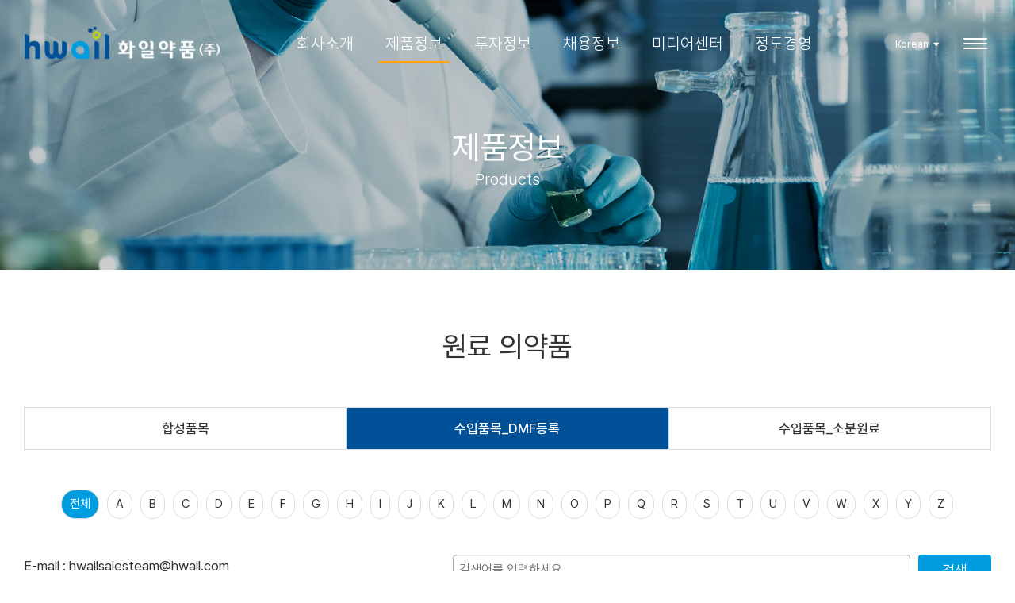

--- FILE ---
content_type: text/html; charset=utf-8
request_url: http://hwail.com/bbs/board.php?bo_table=product01_02
body_size: 50323
content:
<!doctype html>
<html lang="ko">
<head>
<meta charset="utf-8">

<link rel="canonical" href="http://www.hwail.com"> 

<meta name="title" content="화일약품 주식회사">
<meta name="keywords" content="1974년 창립, 원료의약품, 완제의약품, 식품 및 건강식품원료사업 등 종합제약회사">
<meta name="description" content="1974년 창립, 원료의약품, 완제의약품, 식품 및 건강식품원료사업 등 종합제약회사">

<meta name="author" content="화일약품 주식회사">
<meta name="naver-site-verification" content="1ec6a88d7f6b0b7462d1fd170221210ddba0ad5a" />
<meta name="google-site-verification" content="UgoYrMJ516Pfn_8NPoX2hEj7ja9ov4ejlYdQ9ZbzPrU" />

<meta property="og:locale" content="ko_KR" />
<meta property="og:type" content="website">
<meta property="og:site_name" content="화일약품 주식회사"> 
<meta property="og:title" content="화일약품 주식회사">
<meta property="og:description" content="1974년 창립, 원료의약품, 완제의약품, 식품 및 건강식품원료사업 등 종합제약회사">
<meta property="og:image" content="http://www.hwail.com/myimage.jpg">
<meta property="og:url" content="http://www.hwail.com">

<meta http-equiv="imagetoolbar" content="no">
<meta http-equiv="X-UA-Compatible" content="IE=Edge">
<meta name="title" content="원료 의약품 1 페이지 > 화일약품" />
<meta name="publisher" content="화일약품" />
<meta name="author" content="화일약품" />
<meta name="robots" content="index,follow" />
<meta name="keywords" content="화일약품" />
<meta name="description" content="원료 의약품 1 페이지 > 화일약품" />
<meta name="twitter:card" content="summary_large_image" />
<meta property="og:title" content="원료 의약품 1 페이지 > 화일약품" />
<meta property="og:site_name" content="화일약품" />
<meta property="og:author" content="화일약품" />
<meta property="og:type" content="" />
<meta property="og:description" content="원료 의약품 1 페이지 > 화일약품" />
<meta property="og:url" content="http://hwail.com/bbs/board.php?bo_table=product01_02" />
<link rel="canonical" href="http://hwail.com/bbs/board.php?bo_table=product01_02" />
<title>원료 의약품 1 페이지 > 화일약품</title>
<link rel="stylesheet" href="http://hwail.com/css/default.css?ver=180820">
<link rel="stylesheet" href="http://hwail.com/css/apms.css?ver=180820">
<link rel="stylesheet" href="http://hwail.com/css/animate.min.css?ver=180820">

<link rel="stylesheet" href="http://designs.kkk24.kr/v1/bs3/css/bootstrap.css" type="text/css" class="thema-mode">
<link rel="stylesheet" href="http://designs.kkk24.kr/v1/fullpage.css" type="text/css">
<link rel="stylesheet" href="http://designs.kkk24.kr/v1/swiper.css" type="text/css">
<link rel="stylesheet" href="http://designs.kkk24.kr/v1/base.css" type="text/css">
<link rel="stylesheet" href="http://hwail.com/thema/Khome002/colorset/Basic/colorset.css" type="text/css" class="thema-colorset">
<link rel="stylesheet" href="https://use.fontawesome.com/releases/v5.15.2/css/all.css" >
<link rel="stylesheet" href="http://hwail.com/thema/Khome002/menu/quick-menu.css"  type="text/css">
<link rel="stylesheet" href="http://hwail.com/thema/Khome002/menu/top.css"  type="text/css">
<link rel="stylesheet" href="http://hwail.com/thema/Khome002/menu/m-top.css"  type="text/css">
<link rel="stylesheet" href="http://hwail.com/thema/Khome002/menu/m-menu.css"  type="text/css">
<link rel="stylesheet" href="http://hwail.com/skin/board/result01-2/style.css" >
<link rel="stylesheet" href="http://hwail.com/css/level/basic.css?ver=180820">
<!--[if lte IE 8]>
<script src="http://hwail.com/js/html5.js"></script>
<![endif]-->
<script>
// 자바스크립트에서 사용하는 전역변수 선언
var g5_url       = "http://hwail.com";
var g5_bbs_url   = "http://hwail.com/bbs";
var g5_is_member = "";
var g5_is_admin  = "";
var g5_is_mobile = "";
var g5_bo_table  = "product01_02";
var g5_sca       = "";
var g5_pim       = "";
var g5_editor    = "";
var g5_responsive    = "1";
var g5_cookie_domain = "";
var g5_purl = "http://hwail.com/bbs/board.php?bo_table=product01_02";
</script>
<script src="http://hwail.com/js/jquery-1.11.3.min.js"></script>
<script src="http://hwail.com/js/jquery-migrate-1.2.1.min.js"></script>
<script src="http://hwail.com/lang/korean/lang.js?ver=180820"></script>
<script src="http://hwail.com/js/common.js?ver=180820"></script>
<script src="http://hwail.com/js/wrest.js?ver=180820"></script>
<script src="http://hwail.com/js/placeholders.min.js"></script>
<script src="http://hwail.com/js/apms.js?ver=180820"></script>
<link rel="stylesheet" href="http://hwail.com/js/font-awesome/css/font-awesome.min.css">

<script src="http://designs.kkk24.kr/v1/fullpage.js"></script>
<script src="http://designs.kkk24.kr/v1/swiper.js"></script>
<script src="http://designs.kkk24.kr/v1/scrollreveal.js"></script>
<script src="http://designs.kkk24.kr/v1/bs3/js/bootstrap.min.js"></script>
<script src="http://designs.kkk24.kr/v1/base.js"></script>
<script src="http://designs.kkk24.kr/v1/paged.js"></script>
<script src="http://hwail.com/thema/Khome002/js/main.js?ver=180820"></script>
</head>
<body class="responsive is-pc">
	<h1 style="display:inline-block !important;position:absolute;top:0;left:0;margin:0 !important;padding:0 !important;font-size:0;line-height:0;border:0 !important;overflow:hidden !important">
	원료 의약품 1 페이지 > 화일약품	</h1>
<style>
	/* Base Container (기반 컨테이너) */
	.c, .c-full { max-width: 1400px; }
</style>

<div id="thema_wrapper" class="is-subpage">

		

<div class="at-go">
	<div id="go-btn" class="go-btn">
		<span class="go-top cursor"><i class="fa fa-chevron-up"></i></span>
		<span class="go-bottom cursor"><i class="fa fa-chevron-down"></i></span>
	</div>
</div>


		

<header id="top" class="top d-ele">
	<div id="menu-wrap-bottom-bg"></div>

	<div class="top-wrap">
		<div class="left">
			<a class="logo" href="http://hwail.com"></a>
		</div>

		<!-- Menu -->
		<nav id="menu">
			<ul class="ul">
									<li class="li off">
						<a class="a txt-hover-bc1 bg-before-bc1" href="http://hwail.com/bbs/page.php?hid=ceo">
							회사소개						</a>
													<div class="depth2">
								<ul class="sub-wrap">
																			<li>
											<a href="http://hwail.com/bbs/page.php?hid=ceo" data-ani-name="fadeInUp" style="animation-delay: 250ms; animation-duration: 300ms"
											   class="sub-a txt-hover-bc1 txt-on-bc1 off ">
												CEO 인사말											</a>
																					</li>
																			<li>
											<a href="/bbs/board.php?bo_table=history&sca=도약기+2001~" data-ani-name="fadeInUp" style="animation-delay: 320ms; animation-duration: 300ms"
											   class="sub-a txt-hover-bc1 txt-on-bc1 off  sub-icon">
												회사연혁											</a>
																					<li>
											<a href="http://hwail.com/bbs/page.php?hid=org" data-ani-name="fadeInUp" style="animation-delay: 390ms; animation-duration: 300ms"
											   class="sub-a txt-hover-bc1 txt-on-bc1 off ">
												조직도											</a>
																					</li>
																			<li>
											<a href="http://hwail.com/bbs/page.php?hid=vision" data-ani-name="fadeInUp" style="animation-delay: 460ms; animation-duration: 300ms"
											   class="sub-a txt-hover-bc1 txt-on-bc1 off ">
												비전											</a>
																					</li>
																			<li>
											<a href="http://hwail.com/bbs/page.php?hid=location" data-ani-name="fadeInUp" style="animation-delay: 530ms; animation-duration: 300ms"
											   class="sub-a txt-hover-bc1 txt-on-bc1 off ">
												위치안내											</a>
																					</li>
																	</ul>
							</div>
											</li>
									<li class="li on">
						<a class="a txt-hover-bc1 bg-before-bc1" href="http://hwail.com/bbs/board.php?bo_table=product01">
							제품정보						</a>
													<div class="depth2">
								<ul class="sub-wrap">
																			<li>
											<a href="http://hwail.com/bbs/board.php?bo_table=product01" data-ani-name="fadeInUp" style="animation-delay: 250ms; animation-duration: 300ms"
											   class="sub-a txt-hover-bc1 txt-on-bc1 off ">
												원료 의약품											</a>
																					</li>
																			<li>
											<a href="http://hwail.com/bbs/board.php?bo_table=product02" data-ani-name="fadeInUp" style="animation-delay: 320ms; animation-duration: 300ms"
											   class="sub-a txt-hover-bc1 txt-on-bc1 off  sub-icon">
												완제 의약품											</a>
																					<li>
											<a href="http://hwail.com/bbs/board.php?bo_table=product03" data-ani-name="fadeInUp" style="animation-delay: 390ms; animation-duration: 300ms"
											   class="sub-a txt-hover-bc1 txt-on-bc1 off  sub-icon">
												식품/건강기능식품 원료											</a>
																			</ul>
							</div>
											</li>
									<li class="li off">
						<a class="a txt-hover-bc1 bg-before-bc1" href="http://hwail.com/bbs/board.php?bo_table=info">
							투자정보						</a>
													<div class="depth2">
								<ul class="sub-wrap">
																			<li>
											<a href="http://hwail.com/bbs/board.php?bo_table=info" data-ani-name="fadeInUp" style="animation-delay: 250ms; animation-duration: 300ms"
											   class="sub-a txt-hover-bc1 txt-on-bc1 off ">
												재무정보											</a>
																					</li>
																			<li>
											<a href="http://hwail.com/bbs/board.php?bo_table=ir" data-ani-name="fadeInUp" style="animation-delay: 320ms; animation-duration: 300ms"
											   class="sub-a txt-hover-bc1 txt-on-bc1 off ">
												IR 뉴스											</a>
																					</li>
																	</ul>
							</div>
											</li>
									<li class="li off">
						<a class="a txt-hover-bc1 bg-before-bc1" href="http://hwail.com/bbs/page.php?hid=recruit01">
							채용정보						</a>
													<div class="depth2">
								<ul class="sub-wrap">
																			<li>
											<a href="http://hwail.com/bbs/page.php?hid=recruit01" data-ani-name="fadeInUp" style="animation-delay: 250ms; animation-duration: 300ms"
											   class="sub-a txt-hover-bc1 txt-on-bc1 off ">
												인재상											</a>
																					</li>
																			<li>
											<a href="http://hwail.com/bbs/page.php?hid=recruit02" data-ani-name="fadeInUp" style="animation-delay: 320ms; animation-duration: 300ms"
											   class="sub-a txt-hover-bc1 txt-on-bc1 off ">
												부서 및 직무소개											</a>
																					</li>
																			<li>
											<a href="http://hwail.com/bbs/page.php?hid=recruit03" data-ani-name="fadeInUp" style="animation-delay: 390ms; animation-duration: 300ms"
											   class="sub-a txt-hover-bc1 txt-on-bc1 off ">
												복리후생											</a>
																					</li>
																	</ul>
							</div>
											</li>
									<li class="li off">
						<a class="a txt-hover-bc1 bg-before-bc1" href="http://hwail.com/bbs/board.php?bo_table=notice">
							미디어센터						</a>
													<div class="depth2">
								<ul class="sub-wrap">
																			<li>
											<a href="http://hwail.com/bbs/board.php?bo_table=notice" data-ani-name="fadeInUp" style="animation-delay: 250ms; animation-duration: 300ms"
											   class="sub-a txt-hover-bc1 txt-on-bc1 off ">
												공지사항											</a>
																					</li>
																			<li>
											<a href="http://hwail.com/bbs/board.php?bo_table=news" data-ani-name="fadeInUp" style="animation-delay: 320ms; animation-duration: 300ms"
											   class="sub-a txt-hover-bc1 txt-on-bc1 off ">
												화일소식											</a>
																					</li>
																	</ul>
							</div>
											</li>
									<li class="li off">
						<a class="a txt-hover-bc1 bg-before-bc1" href="http://hwail.com/bbs/page.php?hid=rule01">
							정도경영						</a>
													<div class="depth2">
								<ul class="sub-wrap">
																			<li>
											<a href="http://hwail.com/bbs/page.php?hid=rule01" data-ani-name="fadeInUp" style="animation-delay: 250ms; animation-duration: 300ms"
											   class="sub-a txt-hover-bc1 txt-on-bc1 off ">
												윤리헌장											</a>
																					</li>
																			<li>
											<a href="http://hwail.com/bbs/page.php?hid=rule02" data-ani-name="fadeInUp" style="animation-delay: 320ms; animation-duration: 300ms"
											   class="sub-a txt-hover-bc1 txt-on-bc1 off ">
												신고센터 안내											</a>
																					</li>
																			<li>
											<a href="http://hwail.com/bbs/board.php?bo_table=report" data-ani-name="fadeInUp" style="animation-delay: 390ms; animation-duration: 300ms"
											   class="sub-a txt-hover-bc1 txt-on-bc1 off ">
												신고하기											</a>
																					</li>
																	</ul>
							</div>
											</li>
							</ul>
		</nav>

		<div class="right">

			<!--<section class="top-search">
				<a class="search-btn txt-hover-bc1" href="javascript:void(0)"><i class="fa fa-search fa-lg"></i></a>
			</section>

			
			<section class="links">
									<a href="http://hwail.com/bbs/login.php?url=%2Fbbs%2Fboard.php%3Fbo_table%3Dproduct01_02" title="로그인" class="txt-hover-bc1">로그인</a>
					<a href="http://hwail.com/bbs/register.php" title="회원가입" class="txt-hover-bc1">회원가입</a>
							</section>
-->
			<section class="lang">
				<a class="item txt-hover-bc1" href="javascript:void(0)">Korean &nbsp;<i class="fa fa-caret-down"></i></a>
				<div class="sub">
					<a href="#" class="txt-hover-bc1">Korean</a>
					<a href="http://eng.hwail.com/" class="txt-hover-bc1">English</a>
					 
				</div>
			</section>
			

			<a class="top-menu-btn bg-hover-div-bc1" href="javascript:void(0)">
				<div></div>
				<div></div>
				<div></div>
			</a>

		</div>

		<div class="top-search-box">
			<div class="wrap">
				<form name="tsearch" method="get" action="http://hwail.com/bbs/search.php" onsubmit="return tsearch_submit(this);" role="form" class="form">
					<input type="text" name="stx" class="searchbox" value="" placeholder="검색어를 입력하세요">
					<button type="submit" class=""><i class="fa fa-search fa-lg"></i></button>
				</form>
			</div>
		</div>
	</div>

	<script>
		$(document).ready(function () {
			var $body = $('body');
			var $menu = $('#menu');
			var $menu_li = $menu.find('.li');
			var $menu_subwrap = $menu.find('.depth2');
			var $menu_depth = $menu_li.find('.depth2 li');

			var max_h = 0;
			$menu_subwrap.each(function(){
				var h = parseInt($(this).innerHeight());
				if(max_h < h){ max_h = h; }
			});

			$menu.on('mouseenter', function () {
				bSubmenuOn = true;

				var $this = $(this);
				var index = $this.index() + 1;

				setTimeout(function () {
					if (bSubmenuOn) {
						$body.addClass('menu-on');
						$menu_subwrap.show();
						$menu_subwrap.find('.sub-a').each(function() {
							$(this).addClass('animated');
							$(this).addClass( $(this).data('ani-name') );
						});
					}
				}, 100);

				$menu_subwrap.each(function(){
					$(this).css({"height":max_h});
				});

				$("#menu-wrap-bottom-bg").each(function(){
					$(this).css({"padding-bottom":max_h + 130});
				});
			});

			$menu_depth.on('mouseenter', function() {
				var $this = $(this);
				var hh = parseInt($this.find(".depth3").innerHeight());

				$this.find('.depth3').addClass("on");
				$this.css({"padding-bottom":hh});

				$("#menu-wrap-bottom-bg").css({"padding-bottom":max_h + hh + 130});

			});

			$menu.on('mouseleave', function () {
				bSubmenuOn = false;

				var $this = $(this);
				setTimeout(function () {
					if (!bSubmenuOn) {
						$body.removeClass('menu-on');
						$menu_subwrap.hide();
						$menu_subwrap.find('.sub-a').each(function() {
							$(this).removeClass('animated');
							$(this).removeClass( $(this).data('ani-name') );
						});
					}
				}, 100);

				$("#menu-wrap-bottom-bg").each(function(){
					$(this).css({"padding-bottom":"0"});
				});
			});

			$menu_depth.on('mouseleave', function() {
				var $this = $(this);
				$this.find('.depth3').removeClass("on");
				$("#menu-wrap-bottom-bg").css({"padding-bottom":max_h + 130});
				$this.css({"padding-bottom":"0"});
			});

			var $lang = $('#top .lang');
			var $lang_item = $lang.find('.item');
			var $lang_sub = $lang.find('.sub');
			var bLangOn = false;
			$lang.hover(function () {
				bLangOn = true;
				setTimeout(function () {
					if (bLangOn) $lang_sub.fadeIn('fast');
				}, 100);
			}, function () {
				bLangOn = false;
				setTimeout(function () {
					if (!bLangOn) $lang_sub.fadeOut('fast');
				}, 100);
			});

			var $searchbtn = $('#top .search-btn');
			var $searchbox = $('#top .top-search-box');
			var bShowingSearchbox = false;
			$searchbtn.on('click', function() {
				bShowingSearchbox = !bShowingSearchbox;
				if (bShowingSearchbox) {
					$body.addClass('on-searchbox');
					$menu.find('.ul').fadeOut('fast');
					$searchbox.fadeIn('fast');
					$searchbtn.find('i').removeClass('fa-search');
					$searchbtn.find('i').addClass('fa-times');
				} else {
					$body.removeClass('on-searchbox');
					$menu.find('.ul').fadeIn('fast');
					$searchbox.fadeOut('fast');
					$searchbtn.find('i').removeClass('fa-times');
					$searchbtn.find('i').addClass('fa-search');
				}
			});

			/*
			$menu.on('mouseenter', function() {
				$body.addClass('menu-on');
				$menu_subwrap.slideDown('fast');
				$menu_wrap_bottom.slideDown('fast');
			});
			$menu.on('mouseleave', function() {
				$body.removeClass('menu-on');
				$menu_subwrap.slideUp('fast');
				$menu_wrap_bottom.slideUp('fast');
			});
			*/
		});
	</script>

</header>

    	

<header id="m-top" class="m-ele">
	<div class="top">
		<a class="logo" href="http://hwail.com"></a>
        <a href="#" style="color:#fff">KOR</a>  <span  style="color:#fff">l</span> <a href="http://eng.hwail.com/"  style="color:#fff">ENG</a>
		<a class="top-menu-btn bg-hover-div-bc1" href="javascript:void(0)">
			<div></div>
			<div></div>
			<div></div>
		</a>
	</div>

	<div id="m-menubar" class="swiper-container">
		<div class="swiper-wrapper">
							<div class="swiper-slide">
					<a class="off txt-hover-bc1 txt-on-bc1" href="http://hwail.com/bbs/page.php?hid=ceo">회사소개</a>
				</div>
							<div class="swiper-slide">
					<a class="on txt-hover-bc1 txt-on-bc1" href="http://hwail.com/bbs/board.php?bo_table=product01">제품정보</a>
				</div>
							<div class="swiper-slide">
					<a class="off txt-hover-bc1 txt-on-bc1" href="http://hwail.com/bbs/board.php?bo_table=info">투자정보</a>
				</div>
							<div class="swiper-slide">
					<a class="off txt-hover-bc1 txt-on-bc1" href="http://hwail.com/bbs/page.php?hid=recruit01">채용정보</a>
				</div>
							<div class="swiper-slide">
					<a class="off txt-hover-bc1 txt-on-bc1" href="http://hwail.com/bbs/board.php?bo_table=notice">미디어센터</a>
				</div>
							<div class="swiper-slide">
					<a class="off txt-hover-bc1 txt-on-bc1" href="http://hwail.com/bbs/page.php?hid=rule01">정도경영</a>
				</div>
					</div>
	</div>
</header>

<script>
	$(document).ready(function() {
		var m_menubar_sw = new Swiper('#m-menubar', {
			slidesPerView: 4,
			spaceBetween: 0,
			breakpoints: {
				480: {
					slidesPerView: 4,
					spaceBetween: 0
				}
			}
		});
	});
</script>

		

<section id="m-menu">
	<div class="m-menu-container">
		<a class="btn-close d-ele" href="javascript:void(0);">
			<div>
				<div></div>
				<div></div>
			</div>
		</a>

		<div class="m-menu-login">
        <img src="http://hwail.com/thema/Khome002/img/logo.png" style="width:200px;" />
		<!--					<a href="http://hwail.com/bbs/login.php?url=%2Fbbs%2Fboard.php%3Fbo_table%3Dproduct01_02" title="로그인"><span class="icon login"></span>로그인</a>
				<a href="http://hwail.com/bbs/register.php" title="회원가입"><span class="icon join"></span>회원가입</a>
						<a href="#"><span class="icon kakao"></span>카카오톡</a>-->
		</div>

		<div class="items">
							<div class="item">
											<a class="is_sub off" href="javascript:;">회사소개<i class="fa fa-plus"></i><i class="fa fa-minus"></i></a>
						<ul class="sub depth2">
															<li>
									<a class="off" href="http://hwail.com/bbs/page.php?hid=ceo">
										CEO 인사말									</a>
																	</li>
															<li>
									<a class="off" href="/bbs/board.php?bo_table=history&sca=도약기+2001~">
										회사연혁									</a>
																	<li>
									<a class="off" href="http://hwail.com/bbs/page.php?hid=org">
										조직도									</a>
																	</li>
															<li>
									<a class="off" href="http://hwail.com/bbs/page.php?hid=vision">
										비전									</a>
																	</li>
															<li>
									<a class="off" href="http://hwail.com/bbs/page.php?hid=location">
										위치안내									</a>
																	</li>
													</ul>
									</div>
							<div class="item">
											<a class="is_sub on" href="javascript:;">제품정보<i class="fa fa-plus"></i><i class="fa fa-minus"></i></a>
						<ul class="sub depth2">
															<li>
									<a class="off" href="http://hwail.com/bbs/board.php?bo_table=product01">
										원료 의약품									</a>
																	</li>
															<li>
									<a class="off" href="http://hwail.com/bbs/board.php?bo_table=product02">
										완제 의약품									</a>
																	<li>
									<a class="off" href="http://hwail.com/bbs/board.php?bo_table=product03">
										식품/건강기능식품 원료									</a>
															</ul>
									</div>
							<div class="item">
											<a class="is_sub off" href="javascript:;">투자정보<i class="fa fa-plus"></i><i class="fa fa-minus"></i></a>
						<ul class="sub depth2">
															<li>
									<a class="off" href="http://hwail.com/bbs/board.php?bo_table=info">
										재무정보									</a>
																	</li>
															<li>
									<a class="off" href="http://hwail.com/bbs/board.php?bo_table=ir">
										IR 뉴스									</a>
																	</li>
													</ul>
									</div>
							<div class="item">
											<a class="is_sub off" href="javascript:;">채용정보<i class="fa fa-plus"></i><i class="fa fa-minus"></i></a>
						<ul class="sub depth2">
															<li>
									<a class="off" href="http://hwail.com/bbs/page.php?hid=recruit01">
										인재상									</a>
																	</li>
															<li>
									<a class="off" href="http://hwail.com/bbs/page.php?hid=recruit02">
										부서 및 직무소개									</a>
																	</li>
															<li>
									<a class="off" href="http://hwail.com/bbs/page.php?hid=recruit03">
										복리후생									</a>
																	</li>
													</ul>
									</div>
							<div class="item">
											<a class="is_sub off" href="javascript:;">미디어센터<i class="fa fa-plus"></i><i class="fa fa-minus"></i></a>
						<ul class="sub depth2">
															<li>
									<a class="off" href="http://hwail.com/bbs/board.php?bo_table=notice">
										공지사항									</a>
																	</li>
															<li>
									<a class="off" href="http://hwail.com/bbs/board.php?bo_table=news">
										화일소식									</a>
																	</li>
													</ul>
									</div>
							<div class="item">
											<a class="is_sub off" href="javascript:;">정도경영<i class="fa fa-plus"></i><i class="fa fa-minus"></i></a>
						<ul class="sub depth2">
															<li>
									<a class="off" href="http://hwail.com/bbs/page.php?hid=rule01">
										윤리헌장									</a>
																	</li>
															<li>
									<a class="off" href="http://hwail.com/bbs/page.php?hid=rule02">
										신고센터 안내									</a>
																	</li>
															<li>
									<a class="off" href="http://hwail.com/bbs/board.php?bo_table=report">
										신고하기									</a>
																	</li>
													</ul>
									</div>
					</div>
	</div>

	<div class="m-menu-bottom">
		<div class="sns-btn">
			<a href="#"><i class="fa fa-facebook-square fa-lg"></i></a>
			<a href="#"><i class="fa fa-youtube-play fa-lg"></i></a>
			<a href="#"><i class="fa fa-instagram fa-lg"></i></a>
		</div>
		<!--<a href="http://hwail.com/bbs/board.php?bo_table=inquiry01">문의하기 <i class="fa fa-angle-right"></i></a>-->
	</div>
</section>

<script>
	$(document).ready(function() {

		var $m_menu = $("#m-menu");

		$(".top-menu-btn").on("click", function() {
			$('body').toggleClass('m-menu-on');
		});

		$("#m-top .top-menu-btn").on("click", function() {
			$('body').toggleClass("fix");
		});

		$("#m-menu-overlay").on("click", function() {
			$('body').removeClass('m-menu-on');
			$('body').removeClass("fix");
		});
		$('#m-menu .btn-close').on('click', function() {
			$('body').removeClass('m-menu-on');
			$('body').removeClass("fix");
		});

		/*
		$m_menu.find(".item > a.is_sub").on("click", function() {
			$m_menu.find(".item").each(function() {
				if ($(this).hasClass('on')) return;
				$(this).find('.sub').slideUp('fast');
			});
			$(this).parent().find('.sub').slideToggle('fast');
			return false;
		});
		*/

		$m_menu.find(".is_sub.on + .sub").ready(function() {
			$(".is_sub.on + .sub").show();
		});

		$m_menu.find(".item a.is_sub").on('click', function () {
			if ($(this).hasClass('on')) {
				slideUp();
			} else {
				slideUp();
				$(this).addClass('on txt-bc1').next().slideDown();
			}
			function slideUp() {
				$('.item a.is_sub').removeClass('on txt-bc1').next().slideUp();
			};
		});
	});
</script>

    	<div id="page" class="body board-product01_02 pg-sub">
        							<style>
					#sub-visual { position:relative; height: 340px; background-color:#888; overflow:hidden; }
					#sub-visual .img { position:absolute; left:0; top:0; right:0; bottom:0; background-size: cover; background-position: center; animation: zoomin 5s; }
					@keyframes zoomin {
						0%	{ transform: scale(1.1); }
						100%		{ transform: scale(1); }
					}
					#sub-visual .img::after { content:""; position:absolute; left:0; right:0; top:0; bottom:0; z-index:1; background-color:rgba(0, 0, 0, .2); }
					#sub-visual .c { position:relative; top:50%; transform:translateY(-50%); text-align:center; z-index:2; }
					#sub-visual .content { text-align:center; color: white; margin-top:30px; }
					#sub-visual .title { font-weight: 400; line-height:125%; margin-bottom:0; }
					#sub-visual .desc { line-height:150%; font-weight: 300; animation-delay:0.5s; }

					@media (max-width: 767px) {
						#sub-visual { height: 200px; }

						#sub-visual .content { margin-top:10px; }
						#sub-visual .title { }
					}
				</style>
								<div id="sub-visual">
					<div class="img bg-cover" style="background-image:url(http://hwail.com/thema/Khome002/img/sub-visual-01.jpg);"></div>
					<div class="c">
						<div class="content white">
							<div class="title h2n animated fadeInUp">제품정보</div>
							<div class="desc h6n animated fadeInUp">Products</div>
						</div>
					</div>
				</div>

			
						
			<section class="at-content   clearfix">
		
					<div class="c">
		
		<style>
	.btn-pages { display: flex; margin-bottom: 50px; }
	.btn-pages a { flex:1 0; padding: 15px 20px; border: 1px solid #ddd;  text-align: center; border-right:0;  font-weight:500;}
	.btn-pages a:last-child { border-right:1px solid #ddd; }
	.btn-pages a:hover, .btn-pages a.on { color: #fff; border:2px solid ##005197; background:#005197;   }
    </style>
<header class="header d-ele">
	<!--	<div class="icon txt-bc1"><i class="fa fa-newspaper-o fa-3x"></i></div>-->
	<div class="head h3n">원료 의약품</div>
	</header>
    <header class="header m-ele" style="margin-top:-20px;">
	<!--	<div class="icon txt-bc1"><i class="fa fa-newspaper-o fa-3x"></i></div>-->
		<h2></h2>
	</header>
   
<section class="board-list">
	
	<div class="list-wrap">

	
	<div class="list-wrap c">
<div class="btn-pages">
		<a   href="/bbs/board.php?bo_table=product01">합성품목</a>
	<a  class="on" href="/bbs/board.php?bo_table=product01_02">수입품목_DMF등록</a>
        <a href="/bbs/board.php?bo_table=product01_03">수입품목_소분원료</a>
	</div>
						<div class="list-category cgs-center-mlr4 c">
				<ul class="category d-ele">
					<li class="active"><a href="http://hwail.com/bbs/board.php?bo_table=product01_02">전체</a></li>
										<li class=""><a href="http://hwail.com/bbs/board.php?bo_table=product01_02&amp;sca=A">A</a></li>
										<li class=""><a href="http://hwail.com/bbs/board.php?bo_table=product01_02&amp;sca=B">B</a></li>
										<li class=""><a href="http://hwail.com/bbs/board.php?bo_table=product01_02&amp;sca=C">C</a></li>
										<li class=""><a href="http://hwail.com/bbs/board.php?bo_table=product01_02&amp;sca=D">D</a></li>
										<li class=""><a href="http://hwail.com/bbs/board.php?bo_table=product01_02&amp;sca=E">E</a></li>
										<li class=""><a href="http://hwail.com/bbs/board.php?bo_table=product01_02&amp;sca=F">F</a></li>
										<li class=""><a href="http://hwail.com/bbs/board.php?bo_table=product01_02&amp;sca=G">G</a></li>
										<li class=""><a href="http://hwail.com/bbs/board.php?bo_table=product01_02&amp;sca=H">H</a></li>
										<li class=""><a href="http://hwail.com/bbs/board.php?bo_table=product01_02&amp;sca=I">I</a></li>
										<li class=""><a href="http://hwail.com/bbs/board.php?bo_table=product01_02&amp;sca=J">J</a></li>
										<li class=""><a href="http://hwail.com/bbs/board.php?bo_table=product01_02&amp;sca=K">K</a></li>
										<li class=""><a href="http://hwail.com/bbs/board.php?bo_table=product01_02&amp;sca=L">L</a></li>
										<li class=""><a href="http://hwail.com/bbs/board.php?bo_table=product01_02&amp;sca=M">M</a></li>
										<li class=""><a href="http://hwail.com/bbs/board.php?bo_table=product01_02&amp;sca=N">N</a></li>
										<li class=""><a href="http://hwail.com/bbs/board.php?bo_table=product01_02&amp;sca=O">O</a></li>
										<li class=""><a href="http://hwail.com/bbs/board.php?bo_table=product01_02&amp;sca=P">P</a></li>
										<li class=""><a href="http://hwail.com/bbs/board.php?bo_table=product01_02&amp;sca=Q">Q</a></li>
										<li class=""><a href="http://hwail.com/bbs/board.php?bo_table=product01_02&amp;sca=R">R</a></li>
										<li class=""><a href="http://hwail.com/bbs/board.php?bo_table=product01_02&amp;sca=S">S</a></li>
										<li class=""><a href="http://hwail.com/bbs/board.php?bo_table=product01_02&amp;sca=T">T</a></li>
										<li class=""><a href="http://hwail.com/bbs/board.php?bo_table=product01_02&amp;sca=U">U</a></li>
										<li class=""><a href="http://hwail.com/bbs/board.php?bo_table=product01_02&amp;sca=V">V</a></li>
										<li class=""><a href="http://hwail.com/bbs/board.php?bo_table=product01_02&amp;sca=W">W</a></li>
										<li class=""><a href="http://hwail.com/bbs/board.php?bo_table=product01_02&amp;sca=X">X</a></li>
										<li class=""><a href="http://hwail.com/bbs/board.php?bo_table=product01_02&amp;sca=Y">Y</a></li>
										<li class=""><a href="http://hwail.com/bbs/board.php?bo_table=product01_02&amp;sca=Z">Z</a></li>
									</ul>
				<select class="m-category m-ele">
					<option value="http://hwail.com/bbs/board.php?bo_table=product01_02">전체</option>
										<option value="http://hwail.com/bbs/board.php?bo_table=product01_02&amp;sca=A" >A</option>
										<option value="http://hwail.com/bbs/board.php?bo_table=product01_02&amp;sca=B" >B</option>
										<option value="http://hwail.com/bbs/board.php?bo_table=product01_02&amp;sca=C" >C</option>
										<option value="http://hwail.com/bbs/board.php?bo_table=product01_02&amp;sca=D" >D</option>
										<option value="http://hwail.com/bbs/board.php?bo_table=product01_02&amp;sca=E" >E</option>
										<option value="http://hwail.com/bbs/board.php?bo_table=product01_02&amp;sca=F" >F</option>
										<option value="http://hwail.com/bbs/board.php?bo_table=product01_02&amp;sca=G" >G</option>
										<option value="http://hwail.com/bbs/board.php?bo_table=product01_02&amp;sca=H" >H</option>
										<option value="http://hwail.com/bbs/board.php?bo_table=product01_02&amp;sca=I" >I</option>
										<option value="http://hwail.com/bbs/board.php?bo_table=product01_02&amp;sca=J" >J</option>
										<option value="http://hwail.com/bbs/board.php?bo_table=product01_02&amp;sca=K" >K</option>
										<option value="http://hwail.com/bbs/board.php?bo_table=product01_02&amp;sca=L" >L</option>
										<option value="http://hwail.com/bbs/board.php?bo_table=product01_02&amp;sca=M" >M</option>
										<option value="http://hwail.com/bbs/board.php?bo_table=product01_02&amp;sca=N" >N</option>
										<option value="http://hwail.com/bbs/board.php?bo_table=product01_02&amp;sca=O" >O</option>
										<option value="http://hwail.com/bbs/board.php?bo_table=product01_02&amp;sca=P" >P</option>
										<option value="http://hwail.com/bbs/board.php?bo_table=product01_02&amp;sca=Q" >Q</option>
										<option value="http://hwail.com/bbs/board.php?bo_table=product01_02&amp;sca=R" >R</option>
										<option value="http://hwail.com/bbs/board.php?bo_table=product01_02&amp;sca=S" >S</option>
										<option value="http://hwail.com/bbs/board.php?bo_table=product01_02&amp;sca=T" >T</option>
										<option value="http://hwail.com/bbs/board.php?bo_table=product01_02&amp;sca=U" >U</option>
										<option value="http://hwail.com/bbs/board.php?bo_table=product01_02&amp;sca=V" >V</option>
										<option value="http://hwail.com/bbs/board.php?bo_table=product01_02&amp;sca=W" >W</option>
										<option value="http://hwail.com/bbs/board.php?bo_table=product01_02&amp;sca=X" >X</option>
										<option value="http://hwail.com/bbs/board.php?bo_table=product01_02&amp;sca=Y" >Y</option>
										<option value="http://hwail.com/bbs/board.php?bo_table=product01_02&amp;sca=Z" >Z</option>
									</select>
				<script>
					$('.m-category').on('change', function() { location.href = $(this).val(); });
				</script>
			</div>
		
    
    <div class="search-box-new">
<div class="list-total">E-mail :  hwailsalesteam@hwail.com <br /> 
TEL :  02-512-2592</div>

<form name="fsearch" method="get" role="form" class="search-box-new form-inline">
<input type="hidden" name="bo_table" value="product01_02">
<input type="hidden" name="sca" value="">
<input type="hidden" name="sop" value="and">
<input type="hidden" name="sfl" value="wr_subject||wr_content">
<input type="text" name="stx" value="" required id="stx" class="form-control input-gr" maxlength="50"size="40" placeholder="검색어를 입력하세요">
<button type="submit" class="btn-color-new"  > 검색</button>
</form>
</div>
<!--
		<div class="list-tsearch">
			<form name="fhsearch" method="get" role="form" class="form">
				<input type="hidden" name="bo_table" value="product01_02">
				<input type="hidden" name="sca" value="">
				<input type="hidden" name="sop" value="or">
				<select name="sfl" id="sfl" class="form-control d-w10p">
					<option value="wr_subject">제목</option>
					<option value="wr_content">내용</option>
					<option value="wr_subject||wr_content">제목+내용</option>
					<option value="wr_name,1">글쓴이</option>
				</select>
				<input type="text" name="stx" value="" id="stx" class="form-control d-w20p" maxlength="20" placeholder="검색어">
				<button type="submit" class="btn btn- btn-block d-w10p"><i class="fa fa-search"></i> 검색</button>
			</form>
		</div>
-->
		<form name="fboardlist" id="fboardlist" action="./board_list_update.php" onsubmit="return fboardlist_submit(this);" method="post" role="form" class="form">
			<input type="hidden" name="bo_table" value="product01_02">
			<input type="hidden" name="sfl" value="">
			<input type="hidden" name="stx" value="">
			<input type="hidden" name="spt" value="">
			<input type="hidden" name="sca" value="">
			<input type="hidden" name="sst" value="wr_subject asc, wr_num, wr_reply">
			<input type="hidden" name="sod" value="">
			<input type="hidden" name="page" value="1">
			<input type="hidden" name="sw" value="">

			<div class="items">
				<ul class="head d-ele">
                <li> &nbsp;</li>
				 
					<li>제품명

</li>
					
				 
					<li>영문명

</li>
                    <li>비고
</li>
					 
					
				</ul>
				
	<a href="http://hwail.com/bbs/board.php?bo_table=product01_02&amp;wr_id=64">

		<ul class="item">

			<li>&nbsp;

				
				

			</li>

			

		<!--	<li> 	G</li>
           <li> </li>-->

			<li>가바펜틴</li>
            
            <li>Gabapentin</li>

			  <li></li>

		<!--	<li></li>
             <li></li>-->

		</ul>

	</a>


	<a href="http://hwail.com/bbs/board.php?bo_table=product01_02&amp;wr_id=67">

		<ul class="item">

			<li>&nbsp;

				
				

			</li>

			

		<!--	<li> 	G</li>
           <li> </li>-->

			<li>구아이페네신</li>
            
            <li>Guaifenesin</li>

			  <li></li>

		<!--	<li></li>
             <li></li>-->

		</ul>

	</a>


	<a href="http://hwail.com/bbs/board.php?bo_table=product01_02&amp;wr_id=66">

		<ul class="item">

			<li>&nbsp;

				
				

			</li>

			

		<!--	<li> 	G</li>
           <li> </li>-->

			<li>글리메피리드</li>
            
            <li>Glimepiride</li>

			  <li></li>

		<!--	<li></li>
             <li></li>-->

		</ul>

	</a>


	<a href="http://hwail.com/bbs/board.php?bo_table=product01_02&amp;wr_id=65">

		<ul class="item">

			<li>&nbsp;

				
				

			</li>

			

		<!--	<li> 	G</li>
           <li> </li>-->

			<li>글리클라지드</li>
            
            <li>Gliclazide</li>

			  <li></li>

		<!--	<li></li>
             <li></li>-->

		</ul>

	</a>


	<a href="http://hwail.com/bbs/board.php?bo_table=product01_02&amp;wr_id=87">

		<ul class="item">

			<li>&nbsp;

				
				

			</li>

			

		<!--	<li> 	N</li>
           <li> </li>-->

			<li>나프록센</li>
            
            <li>Naproxen</li>

			  <li></li>

		<!--	<li></li>
             <li></li>-->

		</ul>

	</a>


	<a href="http://hwail.com/bbs/board.php?bo_table=product01_02&amp;wr_id=88">

		<ul class="item">

			<li>&nbsp;

				
				

			</li>

			

		<!--	<li> 	N</li>
           <li> </li>-->

			<li>나프록센나트륨</li>
            
            <li>Naproxen sodium</li>

			  <li></li>

		<!--	<li></li>
             <li></li>-->

		</ul>

	</a>


	<a href="http://hwail.com/bbs/board.php?bo_table=product01_02&amp;wr_id=89">

		<ul class="item">

			<li>&nbsp;

				
				

			</li>

			

		<!--	<li> 	N</li>
           <li> </li>-->

			<li>니자티딘</li>
            
            <li>Nizatidine</li>

			  <li></li>

		<!--	<li></li>
             <li></li>-->

		</ul>

	</a>


	<a href="http://hwail.com/bbs/board.php?bo_table=product01_02&amp;wr_id=44">

		<ul class="item">

			<li>&nbsp;

				
				

			</li>

			

		<!--	<li> 	D</li>
           <li> </li>-->

			<li>다비가트란 에텍실레이트 메실산염</li>
            
            <li>Dabigatran Etexilate Mesylate</li>

			  <li></li>

		<!--	<li></li>
             <li></li>-->

		</ul>

	</a>


	<a href="http://hwail.com/bbs/board.php?bo_table=product01_02&amp;wr_id=57">

		<ul class="item">

			<li>&nbsp;

				
				

			</li>

			

		<!--	<li> 	E</li>
           <li> </li>-->

			<li>달맞이꽃종자유</li>
            
            <li>Evening Primrose Oil</li>

			  <li></li>

		<!--	<li></li>
             <li></li>-->

		</ul>

	</a>


	<a href="http://hwail.com/bbs/board.php?bo_table=product01_02&amp;wr_id=47">

		<ul class="item">

			<li>&nbsp;

				
				

			</li>

			

		<!--	<li> 	D</li>
           <li> </li>-->

			<li>덱스트로메토르판브롬화수소산염수화물</li>
            
            <li>Dextromethorphan HBr</li>

			  <li></li>

		<!--	<li></li>
             <li></li>-->

		</ul>

	</a>


	<a href="http://hwail.com/bbs/board.php?bo_table=product01_02&amp;wr_id=45">

		<ul class="item">

			<li>&nbsp;

				
				

			</li>

			

		<!--	<li> 	D</li>
           <li> </li>-->

			<li>덱시부프로펜</li>
            
            <li>Dexibuprofen</li>

			  <li></li>

		<!--	<li></li>
             <li></li>-->

		</ul>

	</a>


	<a href="http://hwail.com/bbs/board.php?bo_table=product01_02&amp;wr_id=46">

		<ul class="item">

			<li>&nbsp;

				
				

			</li>

			

		<!--	<li> 	D</li>
           <li> </li>-->

			<li>덱시부프로펜 디씨</li>
            
            <li>Dexibuprofen D-C</li>

			  <li></li>

		<!--	<li></li>
             <li></li>-->

		</ul>

	</a>


	<a href="http://hwail.com/bbs/board.php?bo_table=product01_02&amp;wr_id=51">

		<ul class="item">

			<li>&nbsp;

				
				

			</li>

			

		<!--	<li> 	D</li>
           <li> </li>-->

			<li>도네페질</li>
            
            <li>Donepezil Base</li>

			  <li></li>

		<!--	<li></li>
             <li></li>-->

		</ul>

	</a>


	<a href="http://hwail.com/bbs/board.php?bo_table=product01_02&amp;wr_id=52">

		<ul class="item">

			<li>&nbsp;

				
				

			</li>

			

		<!--	<li> 	D</li>
           <li> </li>-->

			<li>도네페질염산염</li>
            
            <li>Donepezil Hydrochloride</li>

			  <li></li>

		<!--	<li></li>
             <li></li>-->

		</ul>

	</a>


	<a href="http://hwail.com/bbs/board.php?bo_table=product01_02&amp;wr_id=53">

		<ul class="item">

			<li>&nbsp;

				
				

			</li>

			

		<!--	<li> 	D</li>
           <li> </li>-->

			<li>도네페질염산염수화물</li>
            
            <li>Donepezil Hydrochloride Monohydrate</li>

			  <li></li>

		<!--	<li></li>
             <li></li>-->

		</ul>

	</a>


	<a href="http://hwail.com/bbs/board.php?bo_table=product01_02&amp;wr_id=48">

		<ul class="item">

			<li>&nbsp;

				
				

			</li>

			

		<!--	<li> 	D</li>
           <li> </li>-->

			<li>디아세레인</li>
            
            <li>Diacerein</li>

			  <li></li>

		<!--	<li></li>
             <li></li>-->

		</ul>

	</a>


	<a href="http://hwail.com/bbs/board.php?bo_table=product01_02&amp;wr_id=50">

		<ul class="item">

			<li>&nbsp;

				
				

			</li>

			

		<!--	<li> 	D</li>
           <li> </li>-->

			<li>디클로페낙나트륨</li>
            
            <li>Diclofenac sodium</li>

			  <li></li>

		<!--	<li></li>
             <li></li>-->

		</ul>

	</a>


	<a href="http://hwail.com/bbs/board.php?bo_table=product01_02&amp;wr_id=49">

		<ul class="item">

			<li>&nbsp;

				
				

			</li>

			

		<!--	<li> 	D</li>
           <li> </li>-->

			<li>디클로페낙디에틸암모늄</li>
            
            <li>Diclofenac diethylammonium</li>

			  <li></li>

		<!--	<li></li>
             <li></li>-->

		</ul>

	</a>


	<a href="http://hwail.com/bbs/board.php?bo_table=product01_02&amp;wr_id=107">

		<ul class="item">

			<li>&nbsp;

				
				

			</li>

			

		<!--	<li> 	R</li>
           <li> </li>-->

			<li>라니티딘염산염</li>
            
            <li>Ranitidine Hydrochloride</li>

			  <li></li>

		<!--	<li></li>
             <li></li>-->

		</ul>

	</a>


	<a href="http://hwail.com/bbs/board.php?bo_table=product01_02&amp;wr_id=106">

		<ul class="item">

			<li>&nbsp;

				
				

			</li>

			

		<!--	<li> 	R</li>
           <li> </li>-->

			<li>라니티딘염산염</li>
            
            <li>Ranitidine HCl</li>

			  <li></li>

		<!--	<li></li>
             <li></li>-->

		</ul>

	</a>


	<a href="http://hwail.com/bbs/board.php?bo_table=product01_02&amp;wr_id=72">

		<ul class="item">

			<li>&nbsp;

				
				

			</li>

			

		<!--	<li> 	L</li>
           <li> </li>-->

			<li>레날리도마이드</li>
            
            <li>Lenalidomide</li>

			  <li></li>

		<!--	<li></li>
             <li></li>-->

		</ul>

	</a>


	<a href="http://hwail.com/bbs/board.php?bo_table=product01_02&amp;wr_id=108">

		<ul class="item">

			<li>&nbsp;

				
				

			</li>

			

		<!--	<li> 	R</li>
           <li> </li>-->

			<li>레바미피드</li>
            
            <li>Rebamipide</li>

			  <li></li>

		<!--	<li></li>
             <li></li>-->

		</ul>

	</a>


	<a href="http://hwail.com/bbs/board.php?bo_table=product01_02&amp;wr_id=76">

		<ul class="item">

			<li>&nbsp;

				
				

			</li>

			

		<!--	<li> 	L</li>
           <li> </li>-->

			<li>레보설피리드</li>
            
            <li>Levosulpiride</li>

			  <li></li>

		<!--	<li></li>
             <li></li>-->

		</ul>

	</a>


	<a href="http://hwail.com/bbs/board.php?bo_table=product01_02&amp;wr_id=74">

		<ul class="item">

			<li>&nbsp;

				
				

			</li>

			

		<!--	<li> 	L</li>
           <li> </li>-->

			<li>레보세티리진염산염</li>
            
            <li>Levocetirizine hydrochloride</li>

			  <li></li>

		<!--	<li></li>
             <li></li>-->

		</ul>

	</a>

			</div>

			<script>
				$('.list-wrap .tiles').Tiled({
					breakpoint: "1023:767:480",	// 반응형 분기점
					column: "3:3:1:1",			// 분기별 아이템 가로 배치 개수 (반응형)
					gap: "20:20:10:10",				// 분기별 아이템 간격
					imageRatio: "3:2"			// 이미지 가로:세로 비율
				});
			</script>

			
							<div class="list-page ta-center">
					<ul class="pagination en no-margin">
												<li class="disabled"><a><i class="fa fa-angle-double-left"></i></a></li><li class="disabled"><a><i class="fa fa-angle-left"></i></a></li><li class="active"><a>1</a></li><li><a href="./board.php?bo_table=product01_02&amp;page=2">2</a></li><li><a href="./board.php?bo_table=product01_02&amp;page=3">3</a></li><li><a href="./board.php?bo_table=product01_02&amp;page=4">4</a></li><li><a href="./board.php?bo_table=product01_02&amp;page=5">5</a></li><li><a href="./board.php?bo_table=product01_02&amp;page=6">6</a></li><li class="disabled"><a><i class="fa fa-angle-right"></i></a></li><li><a href="./board.php?bo_table=product01_02&amp;page=6"><i class="fa fa-angle-double-right"></i></a></li>											</ul>
				</div>
			
			
			
		</form>

	</div>

</section>

<!-- } 게시판 목록 끝 -->					</div><!-- .c -->
		
					</section><!-- .at-content -->
		
		<div id="bottom" class="section fp-auto-height at-footer fp-bg">

			<footer class="footer">
				<div class="link">
				<!--	<div class="privacy"><a href="http://hwail.com/bbs/page.php?hid=privacy">개인정보처리방침</a></div>-->
					<ul class="bottom-menu">
													<li>
								<a class="a" href="http://hwail.com/bbs/page.php?hid=ceo">
									회사소개								</a>
							</li>
													<li>
								<a class="a" href="http://hwail.com/bbs/board.php?bo_table=product01">
									제품정보								</a>
							</li>
													<li>
								<a class="a" href="http://hwail.com/bbs/board.php?bo_table=info">
									투자정보								</a>
							</li>
													<li>
								<a class="a" href="http://hwail.com/bbs/page.php?hid=recruit01">
									채용정보								</a>
							</li>
													<li>
								<a class="a" href="http://hwail.com/bbs/board.php?bo_table=notice">
									미디어센터								</a>
							</li>
													<li>
								<a class="a" href="http://hwail.com/bbs/page.php?hid=rule01">
									정도경영								</a>
							</li>
											</ul>
				</div>

				<div class="box">
					<div class="desc">
						<ul>
                        <li><strong>화일약품㈜  본사</strong></li>
							<li><span>대표 :   조경숙</span> <!--  <span>사업자등록번호 : 124-81-27624</span>--></li>
<li>판교본사 : (우)13488  경기도 성남시 분당구 대왕판교로 700(삼평동694-1)  코리아바이오파크 C동 5층</li>
<li><span>TEL :  031-628-3629</span>  <span> FAX :  031-628-3619 </span> </li>
						</ul>
                        <ul>
                        <li><strong>화일약품 상신리 공장</strong></li>
						 
<li>주소 : (우)18622  경기도 화성시 향남읍 제약공단3길 57 (상신리 904-7)</li>
<li><span>TEL :  031-628-3744  </span>  <span>  FAX :  031-353-7860</span> </li>
						</ul>
                        <ul>
                        <li><strong>화일약품 하길리 공장</strong></li>
						 
<li>주소 : (우)18608  경기도 화성시 향남읍 발안공단로 1길 45 (하길리 1406-13)</li>
<li><span>TEL : 031-628-3731   </span>  <span> FAX :  031-353-9219</span> </li>
						</ul>
                        <ul>
                        <li><strong>화일약품 반월 공장</strong></li>
							 
<li>주소 : (우)15604  경기도 안산시 단원구 산단로 67번길 156 (목내동454-3)</li>
<li><span>TEL : 031-491-4042  </span>  <span>  FAX :  031-491-4045</span> </li>
						</ul>

						<div class="copyright">
							COPYRIGHT ⓒ SINCE 1981 화일약품 CO., LTD. ALL RIGHTS RESERVED.
															<a href="http://hwail.com/bbs/login.php?url=%2Fbbs%2Fboard.php%3Fbo_table%3Dproduct01_02" title="로그인"><i class="fa fa-sign-in"></i></a>
													</div>
					</div>
					<div class="sns icons">
						<a class="facebook" href="#" title="페이스북"><i class="fab fa-facebook-f"></i></a>
						<a class="instagram" href="#" title="인스타그램"><i class="fab fa-instagram"></i></a>
						<a class="blog" href="#" title="블로그"><i class="fa fa-bold"></i></a>
						<a class="youtube" href="#" title="유튜브"><i class="fab fa-youtube"></i></a>
					</div>
				</div>
			</footer>
		</div>

	</div><!-- .at-body -->

</div><!-- #thema_wrapper -->





<!-- 아미나빌더 1.8.51 / 그누보드 5.3.3.3(패치 G5.4.21) -->
<!-- ie6,7에서 사이드뷰가 게시판 목록에서 아래 사이드뷰에 가려지는 현상 수정 -->
<!--[if lte IE 7]>
<script>
$(function() {
    var $sv_use = $(".sv_use");
    var count = $sv_use.length;

    $sv_use.each(function() {
        $(this).css("z-index", count);
        $(this).css("position", "relative");
        count = count - 1;
    });
});
</script>
<![endif]-->

</body>
</html>

<!-- 사용스킨 : result01-2 -->


--- FILE ---
content_type: text/css
request_url: http://hwail.com/thema/Khome002/menu/top.css
body_size: 6249
content:
@charset "UTF-8";

/********************************************************
■ Header : 헤더 - 기본
********************************************************/
#top { position: fixed; left: 0; right: 0; top: 0; z-index: 999; transition-duration: 200ms; }
#top.bg { background:#fff; }
#top .top-wrap { position: relative; display: flex; align-items: center; justify-content: space-between; height: 100%; padding: 30px 80px; transition-duration: 200ms; }

.is-subpage #top { position:absolute; }

@media (max-width: 1699px) { 
	#top .top-wrap { padding:30px; }
}
#top .top-wrap .left { display: flex; align-items: center; transition-duration: 200ms; }
#top .top-wrap .logo { width: 250px; height: 50px; background: url("../img/logo-white.png") left center/contain no-repeat; transition-duration: 200ms; }
body.menu-on #top .top-wrap .logo, #top.bg .logo { background-image: url("../img/logo.png"); }

@media (max-width: 1024px) { 
#top .top-wrap .logo { /*flex: 0 0 100px;*/ width: 150px; }
}
#top .top-wrap .top-search-box { display: none; position: absolute; left: 50%; top: 50%; transform: translate(-50%, -50%); padding: 20px 10px; }
#top .top-wrap .top-search-box .wrap { display: flex; align-items: center; justify-content: center; height: 100%; }
#top .top-wrap .top-search-box .wrap form { display: flex; width: 300px; padding: 7px 8px 8px; border: 4px solid white; }
#top .top-wrap .top-search-box .wrap form .searchbox { flex: 1; border: 0; background: transparent; color: white; }
#top .top-wrap .top-search-box .wrap form .searchbox::placeholder { color: #eee; }
#top .top-wrap .top-search-box .wrap form .searchbox:focus { outline: none; }
#top .top-wrap .top-search-box .wrap form button { flex: 0 0 25px; margin-left: 5px; border: 0; background: transparent; color: white; }
#top .top-wrap .top-search-box .wrap form button:focus { outline: none; }
#top.bg .top-wrap .top-search-box .wrap form { border: 4px solid #ccc; }
#top.bg .top-wrap .top-search-box .wrap form .searchbox { color: #ccc; }
#top.bg .top-wrap .top-search-box .wrap form .searchbox::placeholder { color: #ddd; }
#top.bg .top-wrap .top-search-box .wrap form button { color: #ccc; }

#top .top-wrap .right { display: flex; align-items: center; transition-duration: 200ms; }
#top .top-wrap .right section { position: relative; margin-right: 15px; }
#top .top-wrap .right section:last-child { margin-right: 0; }
#top .top-wrap .right .top-search { width: 25px; text-align: right; }
#top .top-wrap .right .top-search a { color: white; }
body.menu-on #top .top-wrap .right .top-search a, #top.bg .right .top-search a { color: #333; }

@media (max-width: 1023px) {
	#top .top-wrap .right .top-search { display: none; } 
}

#top .top-wrap .right .links { margin-left: 5px; }
#top .top-wrap .right .links a { color: white; font-size: 13px; margin-right: 15px; }
#top .top-wrap .right .links a:last-child { margin-right: 0; }
#top .top-wrap .right .lang { position: relative; padding: 10px; background: transparent; cursor: pointer; }
#top .top-wrap .right .lang .item { border: 1px solid transparent; color: white; font-size: 13px; }
#top .top-wrap .right .lang .sub { position: absolute; left: 0; top: 0; z-index: 10; padding: 7px 0; border: 1px solid #333; background: white; display: none; }
#top .top-wrap .right .lang .sub a { display: block; color: #333; font-size: 13px; padding: 5px 10px; }
#top .top-wrap .right .lang .sub a i { display: inline; }

#menu-wrap-bottom-bg { position: absolute; top:0; left:0; right:0; transition-duration: 300ms; }
body.menu-on #menu-wrap-bottom-bg { background-color: rgba(253, 253, 253, 0.9); box-shadow: 2px 2px 3px rgba(0, 0, 0, 0.3); }


/* 상단 우측 메뉴버튼 */
#top .top-menu-btn { transition-duration: 300ms; position: relative; width: 40px; height: 40px; }
#top .top-menu-btn div { background: #fff; position: absolute; left: 50%; top: 50%; width: 30px; height: 2px; border-radius: 2px; transform: translate(-50%, -50%); transition: all .5s; }
#top .top-menu-btn div:nth-child(1) { margin-top: -6px; }
#top .top-menu-btn div:nth-child(3) { margin-top: 6px; }

body.menu-on #top .top-menu-btn div, #top.bg .top-menu-btn div { background:#666; }

body.m-menu-on #top .top-menu-btn div { margin-top: 0; }
body.m-menu-on #top .top-menu-btn div:nth-child(1) { transform: translate(-50%, -50%) rotate(45deg) scaleX(1.3); }
body.m-menu-on #top .top-menu-btn div:nth-child(2) { opacity: 0; }
body.m-menu-on #top .top-menu-btn div:nth-child(3) { transform: translate(-50%, -50%) rotate(-45deg) scaleX(1.3); }

@media (max-width: 767px) { 
	#top .top-menu-btn { right: 10px; } 
}

/********************************************************
■ Menu : 데스크톱 메뉴
********************************************************/
/* 메뉴높이 */
#menu { height: 50px; }

#menu { position: relative; padding-right: 40px; transition-duration: 200ms; }
#menu .ul { display: flex; align-items: stretch; justify-content: space-between; height: 100%; }
#menu .ul .li { position: relative; }

#menu .ul .li .a { position:relative; display: flex; align-items: center; height: 100%; padding: 0 50px; text-align: center; color: white; font-size: 1.2rem; font-weight: 300; }
#menu .ul .li .a:before { content:""; position:absolute; left:50%; transform:translateX(-50%); bottom:0; right:0; opacity: 0; height:3px; width:0; transition-duration: 300ms; }
#menu .ul .li:hover .a:before, #menu .ul .li.on .a:before { opacity: 1; width:80%; }

body.menu-on #menu .ul .li .a, #top.bg #menu .ul .li .a { color: #333; }

#menu .depth2 { position: absolute; left: 0; top: 100%; width:100%; padding-top:20px; display:none; }
#menu .depth2 .sub-wrap { text-align:center; }
#menu .depth2 .sub-wrap li { position:relative; transition-duration: 400ms; }
#menu .depth2 .sub-a { display:block; padding: 5px 20px; color: #888; font-weight: 400; white-space: nowrap; }

#menu .depth3 { visibility:hidden; opacity:0; }
#menu .depth3.on { visibility:visible; opacity:1; }
#menu .depth3 .sub-a { color:#aaa; font-size:.875rem; }

@media (max-width: 1500px) { 
	#menu { padding-right:0; }
	#menu .ul .li .a { padding: 0 20px; }
}
@media (max-width: 1024px) {
	#menu .ul .li .a { display:none; }
	#menu .depth2 .sub-a { padding: 5px 10px; font-size:.9rem; }
}

--- FILE ---
content_type: text/css
request_url: http://hwail.com/thema/Khome002/menu/m-top.css
body_size: 2131
content:
@charset "UTF-8";

/********************************************************
■ Mobile Header : 모바일 헤더 부분
********************************************************/
#m-top { position: fixed; left: 0; right: 0; top: 0; height: 60px; transition-duration: 200ms; z-index:9999; }
body.scrolled .is-subpage #m-top { background:#fff; border-bottom:1px solid #ddd; }
#m-top.bg { background:#fff; }
#m-top .top { display: flex; align-items: center; justify-content: space-between; height: 60px; padding: 0 10px; }
#m-top .top > a { display: block; }
#m-top .top .logo { width: 250px; height: 40px; background: url("../img/logo-white.png") left center/contain no-repeat; }
#m-top.bg .top .logo, body.scrolled .is-subpage #m-top .top .logo { background-image: url("../img/logo.png"); }

/* 상단 우측 메뉴버튼 */
#m-top .top-menu-btn { transition-duration: 300ms; position: relative; width: 40px; height: 40px; }
#m-top .top-menu-btn div { background-color: #fff; position: absolute; left: 50%; top: 50%; width: 30px; height: 2px; border-radius: 2px; transform: translate(-50%, -50%); transition: all .5s; }
#m-top .top-menu-btn div:nth-child(1) { margin-top: -8px; }
#m-top .top-menu-btn div:nth-child(3) { margin-top: 8px; }

body.m-menu-on #m-top .top-menu-btn div { margin-top: 0; }
body.m-menu-on #m-top .top-menu-btn div:nth-child(1) { transform: translate(-50%, -50%) rotate(45deg) scaleX(1.3); }
body.m-menu-on #m-top .top-menu-btn div:nth-child(2) { opacity: 0; }
body.m-menu-on #m-top .top-menu-btn div:nth-child(3) { transform: translate(-50%, -50%) rotate(-45deg) scaleX(1.3); }

#m-top.bg .top-menu-btn div, body.scrolled .is-subpage #m-top .top-menu-btn div { background:#000; }


/* 모바일 메뉴바 */
#m-menubar { position: relative; margin-top: 0; background-color: white; border: 1px solid #ccc; border-left: 0; border-right: 0; transition-duration: 300ms; display:none; }
#m-menubar a { display: block; height: 40px; line-height: 40px; text-align: center; }
#m-menubar a.on { font-weight: 700; }


@media (max-width: 768px) { 
	body.m-menu-on, 
	body.m-menu-on #m-top { left: -80%; right: 80%; }
}

--- FILE ---
content_type: text/css
request_url: http://hwail.com/thema/Khome002/menu/m-menu.css
body_size: 3699
content:
@charset "UTF-8";

/********************************************************
■ Slide Menu : PC&모바일 슬라이드 메뉴 부분
********************************************************/
body.m-menu-on #m-menu { right:0; opacity: 1; }
body.m-menu-on.fix { overflow:hidden; }

#m-menu { position: fixed; right:-100%; width: 350px; opacity: 0.7; top: 0; bottom: 0; z-index: 1100; height: 100%; background-color: #fff; box-shadow: 0 0 60px 10px rgba(0, 0, 0, 0.3); transition-duration: 400ms; }
#m-menu .m-menu-container { height:calc(100% - 60px); overflow-y:auto; }

#m-menu a.btn-close { position: absolute; top: 5px; right: 5px; color: #aaa; overflow: hidden; z-index:2; }
#m-menu a.btn-close > div { position: relative; width: 50px; height: 50px; }
#m-menu a.btn-close > div > div { position: absolute; width: 25px; height: 2px; left: 50%; top: 50%; border-radius: 2px; background-color: #333; }
#m-menu a.btn-close > div > div:nth-child(1) { transform: translate(-50%, -50%) rotate(45deg) scaleX(1.2); }
#m-menu a.btn-close > div > div:nth-child(2) { transform: translate(-50%, -50%) rotate(-45deg) scaleX(1.2); }

#m-menu .m-menu-login { display:flex; justify-content:center; padding:20px; border-top:1px solid #ddd; border-bottom:1px solid #ddd; margin-top:60px; }
#m-menu .m-menu-login a { flex:1; text-align:center; font-size:.875em; color:#333; }
#m-menu .m-menu-login a .icon { display:inline-block; vertical-align:middle; width:20px; height:20px; background:none center/contain no-repeat; margin-right:2px; }
#m-menu .m-menu-login a .icon.adm { background-image:url('../img/m-menu-login-adm.png'); }
#m-menu .m-menu-login a .icon.logout { background-image:url('../img/m-menu-login-logout.png'); }
#m-menu .m-menu-login a .icon.login { background-image:url('../img/m-menu-login-login.png'); }
#m-menu .m-menu-login a .icon.join { background-image:url('../img/m-menu-login-join.png'); }
#m-menu .m-menu-login a .icon.kakao { background-image:url('../img/m-menu-login-kakao.png'); }

#m-menu .item { border-bottom:1px solid #ddd; }
#m-menu .item .is_sub { display: block; position: relative; width: 100%; padding: 10px 15px; color: #333; font-size: 1.1rem; }
#m-menu .item .is_sub .fa { position: absolute; top: 15px; right: 20px; transition: all .3s ease; }
#m-menu .item .is_sub.on .fa:nth-of-type(1) { display:none; }
#m-menu .item .is_sub .fa:nth-of-type(2) { display:none; }
#m-menu .item .is_sub.on .fa:nth-of-type(2) { display:block; }

#m-menu .item .sub { display:none; background:#f8f8f8; padding:15px 0; }
#m-menu .item .sub li { }
#m-menu .item .sub > li > a { position: relative; display: block; padding: 10px 15px; color: #888; transition: all .3s ease; }
#m-menu .item .sub > li:hover > a, #m-menu .item .sub > li > a.on { color: #333; }

#m-menu .item .depth3 { padding:0 5px; }
#m-menu .item .depth3 a { display:block; padding:0 15px 5px; color:#aaa; }
#m-menu .item .depth3 a:before { content:"- "; }
#m-menu .item .depth3 a:hover, #m-menu .item .depth3 a.on { text-decoration:underline; }

#m-menu .m-menu-bottom { position: fixed; bottom: 0; right: -100%; width:350px; align-items: center; display: flex; justify-content: space-between; background:#666; padding:20px; transition-duration: 400ms; z-index:3; }
#m-menu .m-menu-bottom a { color:#ddd; font-size:.875em; }
#m-menu .m-menu-bottom .sns-btn { display: flex; flex-wrap: wrap; justify-content: center; }
#m-menu .m-menu-bottom .sns-btn a { margin:0 5px; }

body.m-menu-on #m-menu .m-menu-bottom { right:0; }


@media (max-width: 768px) { 
	#m-menu .m-menu-login { margin-top:0; }

	#m-menu .sub a { padding:5px 15px; }
	#m-menu, #m-menu .m-menu-bottom { right:-100%; width: 80%; transition-duration: 200ms; }
}

--- FILE ---
content_type: text/css
request_url: http://hwail.com/skin/board/result01-2/style.css
body_size: 6718
content:
@charset "utf-8";

.board-list { margin-top:20px; }


/* Top Search */
.list-tsearch { padding: 30px 0; text-align: center; }
.list-tsearch { border:1px solid #ddd; background:#fafafa; padding:20px 15px 20px; margin-bottom:15px; }
.list-tsearch .form-control { display: inline-block; }
.list-tsearch .btn { display: inline-block; }

/* List */
.list-wrap { width:100%; }
.list-admin { text-align:center; margin:15px 0px; }
.list-btn .sort-drop { min-width:120px !important; left:auto !important; right:0px !important; }
.list-btn .sort-drop .sort a { color:crimson !important; font-weight:bold !important; }
.is-pc .ko .list-btn .sort-drop { font-size: 15px; }

.list-wrap .items { border-top: 2px solid #333; }
.list-wrap .items ul { padding: 15px 0; }
.list-wrap .items ul::after { content: ""; display: block; clear: both; }
.list-wrap .items ul li { float: left; text-align: center; font-size: 17px;  }
.list-wrap .items ul li:nth-child(1) { width: 2%; text-align: left; }
.list-wrap .items ul li:nth-child(2) { width: 25%;}
.list-wrap .items ul li:nth-child(3) { width: 25%;}
.list-wrap .items ul li:nth-child(4) { width: 48%; }
 
  
.list-wrap .items ul.head { border-bottom: 1px solid #ccc; }
.list-wrap .items ul.head li { font-weight: 700;  text-align: center; }
.list-wrap .items ul.item { border-bottom: 1px solid #ccc; }
.list-wrap .items ul.item li {  }

.list-category ul.category li { border:0; }
.list-category ul.category li a { border:1px solid #ddd; border-radius:23px; padding:10px 10px; margin-right:2px; font-size:15px; }


.list-wrap .items ul.item li .state { display: inline-block; width: 80px; margin-right: 5px; padding: 0px; text-align: center; background-color: #777; border-radius: 5px; color: white; font-size: 15px; }
.list-wrap .items ul.item li .state.complete { background-color: yellowgreen; }
.list-wrap .items a:hover { display: block; background-color: #f5f5f5; border-bottom:1px solid #333 }
.list-wrap .items ul.item li :hover {   border-bottom:1px solid #333 }
.list-wrap .wr-none { padding:50px 0px; text-align:center; color:#888; }
@media (max-width:1023px) {  }
@media (max-width:767px) { 

.list-wrap .items ul li { float: left; text-align: left; font-size: 15px; text-align: left;  }
.list-wrap .items ul li:nth-child(1) { width: 100%; }
.list-wrap .items ul li:nth-child(2) { width: 100%; }
.list-wrap .items ul li:nth-child(3) { width: 100%; }
.list-wrap .items ul li:nth-child(4) { width: 100%; }

 }
@media (max-width:480px) {  }


/* Page */
.list-wrap .pagination a, .view-wrap .pagination a { color:#333 !important; }
.list-wrap .pagination .active a, .view-wrap .pagination .active a { color:#fff !important; background:#444 !important; border-color:#444 !important; }



/* View */
.view-wrap {  }
.view-wrap .item { float:left; border-top:1px solid #ccc; border-bottom:1px solid #ccc; }
.view-wrap .item1 { width:40%; }
.view-wrap .item2 { width:60%; }

.view-wrap .item .table { height:430px; }

.view-wrap .item1 .table .cell { padding-left:20px; padding-right:10px; }
.view-wrap .item1 .table .img { padding-bottom:87%; box-shadow:7px 7px 5px rgba(0,0,0, 0); }

.view-wrap .item2 .table .cell { padding:0 20px 0 60px; }
.view-wrap .item2 h2 { font-size:25px; }
.view-wrap .item2 table { width:100%; border-top:1px solid; border-bottom:1px solid; border-color:#ccc; }
.view-wrap .item2 tr {  }
.view-wrap .item2 th { width:40%; padding:10px 0; }
.view-wrap .item2 td { color:#888; }
.view-wrap .item2 td a { color:#888; }

.view-wrap .content-wrap { margin-top:-1px; border-top-width:3px; border-top-style:solid; border-bottom:1px solid #ccc; padding:40px 0; }

.view-wrap .swiper-container { max-width:500px; margin-top:10px; }
.view-wrap .gallery-top .swiper-slide { padding-bottom:70.25%; }
.view-wrap .gallery-thumbs .swiper-slide { width:20%; padding-bottom:11.25%; opacity:0.4; cursor:pointer; }
.view-wrap .gallery-thumbs .swiper-slide-active { opacity:1; }

.view-wrap .content { max-width:900px; margin:60px auto 0; padding-top:50px; border-top:1px solid #ccc; }
.view-wrap .content img { max-width:100%; }

@media (max-width:991px) {
	.view-wrap .item {  }
}
@media (max-width:767px) {
	.view-wrap .item1 { width:100%; border-width:0; }
	.view-wrap .item2 { width:100%; border-width:0; margin-top:20px; }

	.view-wrap .item .table { height:auto; }
	.view-wrap .item1 .table .cell { padding:0; }
	.view-wrap .item2 .table .cell { padding-left:10px; padding-right:10px; }
}


.view-btn { margin:0px 0px 30px; }
.view-btn i { margin-right:2px; }

@media all and (max-width:460px) {
	.responsive .view-btn i { margin-right:0px; }
}

.list-page { padding-top:20px; }


/* Write */
.write-wrap { width:100%; overflow:hidden; }
.write-wrap h2 { letter-spacing:-1px; padding:0px; margin:10px 0px 30px; }
.write-wrap table { width:100%; border:0px; min-width:500px;}
.write-wrap table td { border:0px; border-bottom:1px solid #ddd; padding:8px 15px !important; line-height:20px; vertical-align:middle; }
.write-wrap .form-label label { font-weight:normal; margin-right:15px; vertical-align:middle; line-height:20px; }
.write-wrap .form-label label input { padding:0px !important; margin:0px !important; vertical-align:middle; }
.write-wrap .form-line { border-bottom:2px solid orangered; height:1px; }
.write-wrap .form-title { border-bottom:2px solid orangered; line-height:24px; }
.write-wrap .form-title-thin { border-bottom:1px solid orangered; line-height:24px; }
.write-wrap .sub-title { padding-right:0px !important; width:140px; }
.write-wrap .sub-title span { display:block; border-right:1px solid #ddd; padding-right:10px; }
.write-wrap .sub-title span b { font-weight:normal; }
.write-wrap .form-group { margin-bottom:8px; }
.write-wrap .form-text { margin:10px 0px 20px; }
.write-wrap .form-text textarea { height:100px; }
.write-wrap .form-sign { margin:20px 0px; }
.write-wrap .write-file { border:0;box-shadow:none; }
.write-wrap .write-btn { margin:15px 0px 25px; text-align:center; }
.write-wrap .delete-file { margin:0px; padding:0px 10px; font-weight:normal; }
.write-wrap .delete-file label { font-weight: normal; }

.write-wrap .help-block { margin-bottom:5px; }
.write-wrap .help-block li { margin-bottom:0; }

#variableFiles { width:100%; margin:0 !important; border:0; }
#variableFiles td { padding:3px 0px !important; border:0; }
#variableFiles input[type=file] { box-shadow : none; border: 1px solid #ccc !important; outline:none; }
#variableFiles .form-group { margin:0; }
#variableFiles .col-sm-12 .form-group { margin:6px 0px; }
#variableFiles .checkbox-inline { padding-top:0px; font-weight:normal; }

@media (max-width:991px) { 
	.responsive .view-col.pull-left, 
	.responsive .view-col.pull-right { float:none !important; }
}
